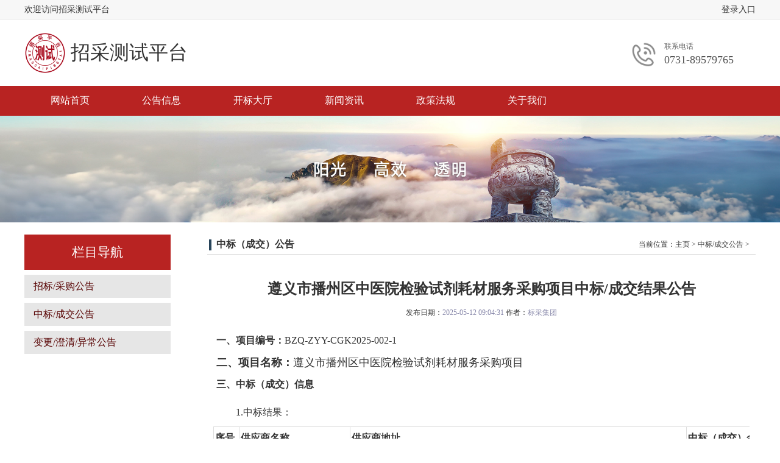

--- FILE ---
content_type: text/html;charset=UTF-8
request_url: https://www.cszoc.com/client/index_announcementInfo.html?announcement.id=226
body_size: 22195
content:




<!DOCTYPE html PUBLIC "-//W3C//DTD XHTML 1.0 Transitional//EN" "http://www.w3.org/TR/xhtml1/DTD/xhtml1-transitional.dtd">
<html xmlns="http://www.w3.org/1999/xhtml">
<head>
<title>招采测试平台：遵义市播州区中医院检验试剂耗材服务采购项目中标/成交结果公告</title>
<meta  http-equiv = "X-UA-Compatible"  content = "IE=edge,Chrome=1"  /> 
<meta http-equiv="Content-Type" content="text/html; charset=utf-8" />
<meta name="viewport" id="viewport" content="width=device-width,initial-scale=1" />
<meta name="applicable-device" content="pc,mobile"/>
<meta name="apple-mobile-web-app-capable" content="yes" />
<meta name="apple-mobile-web-app-status-bar-style" content="black" />
<link rel="stylesheet" href="/common/newFront/css/red/all.css" type="text/css"> 
<link rel="stylesheet" href="/common/newFront/css/red/mk.css" type="text/css"> 
<script src="/common/newFront/js/jquery.min.js" type="text/javascript"></script>
<script src="/common/newFront/js/all.js" type="text/javascript"></script>
<script type="text/javascript">
	var flag=true;
	function checkClick(id)
	{
		if(flag)
		{
			flag=false;
			window.open('/buyer/download.html?mark=0&announcement.id='+id);
		}
		return false;
	}
</script>
<META name="GENERATOR" content="MSHTML 11.00.10570.1001"/>
</head>
<body>




<div class="topbar wt bg2">
      <div class="w mTop">
        <p class="fl">
		
		
		
		欢迎访问招采测试平台
		
		</p>
		 <div class="fr">
		
		
		
		<span>
			<a href="javascript:;">登录入口</a>
            <ul class="g-menu g-shadow setting-list">
<!--               <li id="search_setting" data-log="search-setting"> -->

<!--               </li> -->
<!--               <li id="advanced_search" data-log="advanced-search"> -->

<!--               </li> -->
<!--               <li> -->

<!--               </li> -->
<!--               <li> -->

<!--               </li> -->
              
              <li>
              	
                
                <a href="/login.html?role=buyer	" data-log="feedbackCenter">采购人登录</a>
                
              </li>
              
              <li>
              	
                
                <a href="/login.html?role=supplier" data-log="feedbackCenter">供应商登录</a>
                
              </li>
              
              <li>
              	
                
                <a href="/login.html?role=agent" data-log="feedbackCenter">代理机构登录</a>
                
              </li>
              
              <li>
              	
                
                <a href="/login.html?role=judge" data-log="feedbackCenter">评委人员登录</a>
                
              </li>
              
            </ul>
          </span>
         
         
	         
	         
		         
	         
         
		
		</span>
	</div>
</div>
</div>
<div class="head wt ptb20">
   <div class="w">
        <div class="fl mtct"><a href="/" target="_self">
        <div style="display:flex;justify-content: center; align-items: center;">
        <img src="/servlet/download?name=clientwebFiles/2508272308497102.png" style="max-height:68px;" title="招采测试平台"/>
        <div style="font-size:32px;">&nbsp;招采测试平台</div></div>
        </a></div>
		
		<div class="fr top-tel mtct mhide">
            <span>联系电话</span><p><a href="tel:0731-89579765">0731-89579765</a></p>
        </div>
		
<div class="fr mhide" style="width:26%;margin-right:220px;">

</div>

   </div>
</div>



<!--ckcode:导航条-->
<nav>
<div class="wt bg3">
<div class="w" style="padding-left:0;padding-right:0;height:49px;">
 <ul class="nav01 col8 mcol4" id="menu01">
   <li class="mhide"><a href="/index.html" target="_self">网站首页</a></li>
   <li><a href="/client/index_submitedTenderList.html">公告信息</a>
        <ul class="mhide">
		   <li><a href="/client/index_submitedTenderList.html">招标/采购公告</a></li>
			<li><a href="/client/index_finishedTenderList.html">中标/成交公告</a></li>
			<li><a href="/client/index_updateAnnouncementList.html">变更/澄清/异常公告</a></li>

        </ul>
   </li>
   <li><a href="/hall.html">开标大厅</a></li>
   <li><a href="/client/index_bottomPageList.html">新闻资讯</a></li>

  <li><a href="/client/index_rightPageList.html">政策法规</a></li>
   <li><a href="/client/index_aboutUs.html">关于我们</a></li>
</ul> 

</div>

</div>
</nav>
<!--导航条结束-->
<div class="tct mhide"><img src="/servlet/download?name=clientwebFiles/2412192121379340.jpg"/></div>

<div class="w ptb20">
<div class="fl" style="width:20%">
<h2 class="zlm tct mhide">栏目导航 </h2>
<ul class="list04">
   <li><a href="/client/index_submitedTenderList.html">招标/采购公告</a></li>
	<li><a href="/client/index_finishedTenderList.html">中标/成交公告</a></li>
	<li><a href="/client/index_updateAnnouncementList.html">变更/澄清/异常公告</a></li>
</ul>
</div>

<div class="fr mmt15" style="width:75%">
<div class="title01">
<h2>中标（成交）公告</h2>
<span>当前位置：<a href='/index.html'>主页</a> > 


<a href="/client/index_finishedTenderList.html">中标/成交公告</a>
 > </span>
</div>
<article>
<div class="wz_head">

<h1>遵义市播州区中医院检验试剂耗材服务采购项目中标/成交结果公告</h1>

<p class="wzxx01">发布日期：<span>2025-05-12 09:04:31</span> 作者：<span>标采集团</span> </p>
</div>

<div class="content">
<p style="font-family:微软雅黑;font-size:18px;font-weight:bold;">
	<p style="text-align:justify;color:#333333;font-size:medium;background-color:#FFFFFF;font-family:&quot;">
		<strong>一、项目编号：</strong>BZQ-ZYY-CGK2025-002-1
	</p>
	<p style="text-align:justify;color:#333333;background-color:#FFFFFF;font-size:18px;font-family:SimHei, sans-serif;">
		<span style="font-family:微软雅黑, &quot;font-size:16px;"><strong>二、项目名称：</strong><span class="bookmark-item uuid-1591615489941 code-00003 addWord single-line-text-input-box-cls">遵义市播州区中医院检验试剂耗材服务采购项目</span></span>
	</p>
	<p style="text-align:justify;color:#333333;font-size:medium;background-color:#FFFFFF;font-family:&quot;">
		<span style="font-family:微软雅黑, &quot;font-size:16px;"><strong>三、中标（成交）信息</strong>&nbsp;&nbsp; &nbsp; &nbsp; &nbsp; &nbsp; &nbsp; &nbsp; &nbsp; &nbsp; &nbsp;</span>
	</p>
	<div style="color:#333333;font-size:16px;text-align:justify;background-color:#FFFFFF;font-family:微软雅黑;">
		<p style="text-indent:2em;">
			<span style="font-family:微软雅黑, &quot;">1.中标结果： &nbsp; &nbsp;</span>&nbsp; &nbsp; &nbsp;&nbsp;&nbsp;&nbsp; &nbsp;
		</p>
		<div class="class-condition-filter-block">
			<table class="template-bookmark uuid-1714974078879 code-AM014zbcj0002 text-中标/成交结果信息-综合评分法" style="border:1px solid #CCCCCC;width:1028px;">
				<tbody>
					<tr class="firstRow">
						<td style="border:1px solid #DDDDDD;">
							<strong>序号</strong>
						</td>
						<td style="border:1px solid #DDDDDD;">
							<strong>供应商名称</strong>
						</td>
						<td style="border:1px solid #DDDDDD;">
							<strong>供应商地址</strong>
						</td>
						<td style="border:1px solid #DDDDDD;">
							<strong>中标（成交）金额</strong>
						</td>
						<td style="border:1px solid #DDDDDD;">
							<strong>评审总得分</strong>
						</td>
					</tr>
				</tbody>
				<tbody>
					<tr>
						<td class="code-sectionNo" align="center" valign="middle" style="border:1px solid #DDDDDD;font-size:14px;font-family:微软雅黑, &quot;">
							1
						</td>
						<td class="code-winningSupplierName" align="center" valign="middle" style="border:1px solid #DDDDDD;font-size:14px;font-family:微软雅黑, &quot;">
							贵州沂弘伟商贸有限公司
						</td>
						<td class="code-winningSupplierAddr" align="center" valign="middle" style="border:1px solid #DDDDDD;font-size:14px;font-family:微软雅黑, &quot;">
							贵州省贵阳市云岩区渔安街道渔安安井片区未来方舟F11组团负1层16、17号房
						</td>
						<td class="code-summaryPrice" align="center" valign="middle" style="border:1px solid #DDDDDD;font-size:14px;font-family:微软雅黑, &quot;">
							false:2809667.32(%)
						</td>
						<td class="code-reviewTotalScore" align="center" valign="middle" style="border:1px solid #DDDDDD;font-size:14px;font-family:微软雅黑, &quot;">
							93.8
						</td>
					</tr>
				</tbody>
			</table>
		</div>
	</div>
	<p style="text-align:justify;color:#333333;font-size:16px;background-color:#FFFFFF;font-family:SimHei, sans-serif;">
		<span style="font-family:微软雅黑, &quot;"><strong>四、主要标的信息</strong>&nbsp;&nbsp; &nbsp; &nbsp; &nbsp; &nbsp; &nbsp;</span>&nbsp;&nbsp; &nbsp; &nbsp; &nbsp;
	</p>
	<div style="color:#333333;font-size:16px;text-align:justify;background-color:#FFFFFF;font-family:微软雅黑;">
		<div class="class-condition-filter-block">
			<p>
				&nbsp; &nbsp;服务类主要标的信息：
			</p>
			<p class="sub">
				&nbsp; &nbsp;&nbsp;
			</p>
			<table class="form-panel-input-cls" width="100%" style="border:1px solid #CCCCCC;">
				<tbody>
					<tr>
						<td width="14.29%" style="border:1px solid #DDDDDD;">
							序号
						</td>
						<td width="14.29%" style="border:1px solid #DDDDDD;">
							标项名称
						</td>
						<td width="14.29%" style="border:1px solid #DDDDDD;">
							标的名称
						</td>
						<td width="14.29%" style="border:1px solid #DDDDDD;">
							服务范围
						</td>
						<td width="14.29%" style="border:1px solid #DDDDDD;">
							服务要求
						</td>
						<td width="14.29%" style="border:1px solid #DDDDDD;">
							服务时间
						</td>
						<td width="14.29%" colspan="1" style="border:1px solid #DDDDDD;">
							服务标准
						</td>
					</tr>
					<tr>
						<td width="14.29%" style="border:1px solid #DDDDDD;">
							1
						</td>
						<td width="14.29%" style="border:1px solid #DDDDDD;">
							遵义市播州区中医院检验试剂耗材服务采购项目
						</td>
						<td width="14.29%" style="border:1px solid #DDDDDD;">
							遵义市播州区中医院检验试剂耗材服务采购项目
						</td>
						<td width="14.29%" style="border:1px solid #DDDDDD;">
							采购一批检验试剂耗材
						</td>
						<td width="14.29%" style="border:1px solid #DDDDDD;">
							详见招标文件
						</td>
						<td width="14.29%" style="border:1px solid #DDDDDD;">
							1年(经采购人年度考评通过后，可续签下一年合同，最长不超过3年)
						</td>
						<td width="14.29%" colspan="1" style="border:1px solid #DDDDDD;">
							满足采购人的实际需求及现行行业的相关规范标准
						</td>
					</tr>
				</tbody>
			</table>
			<p class="sub">
				<span class="bookmark-item uuid-1589437811676 code-AM014infoOfServiceObject addWord"></span>&nbsp;
			</p>
		</div>
	</div>
	<p style="text-align:justify;color:#333333;font-size:16px;background-color:#FFFFFF;font-family:SimHei, sans-serif;">
		<span style="font-family:微软雅黑, &quot;"><strong>五、评审专家（单一来源采购人员）名单：</strong>&nbsp;&nbsp; &nbsp; &nbsp; &nbsp; &nbsp; &nbsp; &nbsp; &nbsp; &nbsp; &nbsp;</span>
	</p>
	<p style="text-align:justify;color:#333333;font-size:medium;background-color:#FFFFFF;font-family:&quot;text-indent:2em;">
		<span style="font-family:微软雅黑, &quot;font-size:16px;"><span style="line-height:20px;"><span class="bookmark-item uuid-1589193390811 code-85005 addWord multi-line-text-input-box-cls">陈宪、杨胜利、王静、周绍发、勾中琼</span>&nbsp;</span>&nbsp;&nbsp; &nbsp; &nbsp; &nbsp; &nbsp; &nbsp; &nbsp; &nbsp; &nbsp; &nbsp;</span>
	</p>
	<p style="text-align:justify;color:#333333;font-size:16px;background-color:#FFFFFF;font-family:SimHei, sans-serif;">
		<span style="font-family:微软雅黑, &quot;"><strong>六、代理服务收费标准及金额：</strong>&nbsp; &nbsp; &nbsp; &nbsp; &nbsp; &nbsp; &nbsp; &nbsp; &nbsp;</span>
	</p>
	<p style="text-align:justify;color:#333333;font-size:medium;background-color:#FFFFFF;font-family:&quot;text-indent:2em;">
		<span style="font-family:微软雅黑, &quot;font-size:16px;"><span style="line-height:20px;">1.代理服务收费标准：<span class="bookmark-item uuid-1591615554332 code-AM01400039 addWord multi-line-text-input-box-cls">参照贵州省黔价房【2011】69号文件收费标准下40%计取</span>&nbsp;</span>&nbsp;&nbsp; &nbsp; &nbsp; &nbsp; &nbsp; &nbsp; &nbsp; &nbsp; &nbsp; &nbsp;</span>
	</p>
	<p style="text-align:justify;color:#333333;font-size:medium;background-color:#FFFFFF;font-family:&quot;text-indent:2em;">
		<span style="font-family:微软雅黑, &quot;font-size:16px;"><span style="line-height:20px;">2.代理服务收费金额（元）：<span class="bookmark-item uuid-1591615558580 code-AM01400040 addWord numeric-input-box-cls readonly">52047</span>&nbsp;</span>&nbsp;</span>
	</p>
	<p style="text-align:justify;color:#333333;font-size:16px;background-color:#FFFFFF;font-family:SimHei, sans-serif;">
		<span style="font-family:微软雅黑, &quot;"><strong>七、公告期限</strong>&nbsp;&nbsp; &nbsp; &nbsp; &nbsp; &nbsp; &nbsp; &nbsp; &nbsp; &nbsp; &nbsp;</span>
	</p>
	<p style="text-align:justify;color:#333333;font-size:medium;background-color:#FFFFFF;font-family:&quot;text-indent:2em;">
		<span style="font-family:微软雅黑, &quot;font-size:16px;"><span style="line-height:20px;">自本公告发布之日起1个工作日。</span>&nbsp;&nbsp; &nbsp; &nbsp; &nbsp; &nbsp; &nbsp; &nbsp; &nbsp; &nbsp; &nbsp;</span>
	</p>
	<p style="text-align:justify;color:#333333;font-size:medium;background-color:#FFFFFF;font-family:SimHei, sans-serif;">
		<span style="font-family:微软雅黑, &quot;font-size:16px;"><strong>八、其他补充事宜</strong>&nbsp; &nbsp; &nbsp; &nbsp; &nbsp; &nbsp; &nbsp; &nbsp; &nbsp; &nbsp;</span>
	</p>
	<p style="text-align:justify;color:#333333;font-size:medium;background-color:#FFFFFF;font-family:&quot;text-indent:2em;">
		<span style="font-family:微软雅黑, &quot;font-size:16px;"><span style="line-height:20px;"><span class="bookmark-item uuid-1592539159169 code-81205 addWord multi-line-text-input-box-cls">得分93.8</span>&nbsp;</span>&nbsp; &nbsp; &nbsp; &nbsp; &nbsp; &nbsp; &nbsp; &nbsp; &nbsp; &nbsp; &nbsp;</span>
	</p>
	<p style="text-align:justify;color:#333333;font-size:16px;background-color:#FFFFFF;font-family:SimHei, sans-serif;">
		<span style="font-family:微软雅黑, &quot;"><strong>九、对本次公告内容提出询问，请按以下方式联系</strong>&nbsp;&nbsp; &nbsp; &nbsp; &nbsp; &nbsp; &nbsp;</span>
	</p>
	<p style="text-align:justify;color:#333333;font-size:medium;background-color:#FFFFFF;font-family:&quot;">
		<span style="font-family:微软雅黑, &quot;font-size:16px;"></span>
	</p>
	<div style="color:#333333;font-size:medium;text-align:justify;background-color:#FFFFFF;font-family:微软雅黑;">
		<div>
			<p style="text-indent:2em;">
				<span style="font-family:微软雅黑, &quot;">1.采购人信息</span>&nbsp;&nbsp; &nbsp; &nbsp; &nbsp;
			</p>
			<p style="text-indent:2em;">
				<span style="font-family:微软雅黑, &quot;">名 称：<span class="bookmark-item uuid-1596004663203 code-00014 editDisable interval-text-box-cls readonly">遵义市播州区中医院</span></span>&nbsp;&nbsp; &nbsp; &nbsp; &nbsp;
			</p>
			<p style="text-indent:2em;">
				<span style="font-family:微软雅黑, &quot;">地 址：<span class="bookmark-item uuid-1596004672274 code-00018 addWord single-line-text-input-box-cls">遵义市播州区中医院</span></span>&nbsp;&nbsp; &nbsp; &nbsp; &nbsp;
			</p>
			<p style="text-indent:2em;">
				<span style="font-family:微软雅黑, &quot;">联系方式：<span class="bookmark-item uuid-1596004695990 code-00016 editDisable single-line-text-input-box-cls readonly">17718025909</span></span>&nbsp;&nbsp; &nbsp; &nbsp; &nbsp;
			</p>
			<p style="text-indent:2em;">
				<span style="font-family:微软雅黑, &quot;">2.采购代理机构信息</span>&nbsp;&nbsp; &nbsp; &nbsp; &nbsp;
			</p>
			<p style="text-indent:2em;">
				<span style="font-family:微软雅黑, &quot;">名 称：<span class="bookmark-item uuid-1596004721081 code-00009 addWord interval-text-box-cls">贵州嘉腾工程管理有限公司</span></span>&nbsp;&nbsp; &nbsp; &nbsp; &nbsp;
			</p>
			<p style="text-indent:2em;">
				<span style="font-family:微软雅黑, &quot;">地 址：<span class="bookmark-item uuid-1596004728442 code-00013 editDisable single-line-text-input-box-cls readonly">贵州省遵义市新蒲新区思乐为置地3-1-25-3</span></span>&nbsp;&nbsp; &nbsp; &nbsp; &nbsp;
			</p>
			<p style="text-indent:2em;">
				<span style="font-family:微软雅黑, &quot;">联系方式：<span class="bookmark-item uuid-1596004753055 code-00011 addWord single-line-text-input-box-cls">16685637772</span></span>&nbsp;&nbsp; &nbsp; &nbsp; &nbsp;
			</p>
		</div>
	</div>
	<p style="text-align:justify;color:#333333;font-size:medium;background-color:#FFFFFF;font-family:&quot;text-indent:2em;">
		<span style="font-family:微软雅黑, &quot;">3.项目联系方式</span>
	</p>
	<p style="text-align:justify;color:#333333;font-size:medium;background-color:#FFFFFF;font-family:&quot;text-indent:2em;">
		<span style="font-family:微软雅黑, &quot;">项目联系人：田旭东</span>
	</p>
	<p style="text-align:justify;color:#333333;font-size:medium;background-color:#FFFFFF;font-family:&quot;text-indent:2em;">
		<span style="font-family:微软雅黑, &quot;">电 话：16685637772</span>
	</p>
	<table style="border:1px solid #CCCCCC;color:#333333;font-size:16px;text-align:justify;background-color:#FFFFFF;font-family:&quot;margin:0px;padding:5px;background:#F8FCFF;">
		<tbody>
			<tr>
				<td style="border:1px solid #CCCCCC;">
					<b>免责声明:</b>
				</td>
				<td style="border:1px solid #CCCCCC;">
					本页面提供的内容是按照政府采购有关法律法规要求由采购人或采购代理机构发布的，本司对其内容概不负责，亦不承担任何法律责任。
				</td>
			</tr>
		</tbody>
	</table>
</p>
<p style="text-align:justify;font-family:微软雅黑;font-size:16px;">
	<b></b>
</p>
		  			
				  	<br/><br/>公告附件：<a href='javascript:checkClick(226);'>贵州沂弘伟商贸有限公司中小企业声明函.pdf</a>
		  			



<br/><br/>
<p>免责声明：本页面内容由采购人或采购代理机构发布，本平台对其内容不承担任何责任及法律责任。</p>

</div>

<div class="relevant">
<h3>相关公告</h3>
<ul class="list02" style="border:none;">

<li><a href="/client/index_announcementInfo.html?announcement.id=225" target="_blank" style="font-size:13px;">遵义市播州区中医院检验试剂耗材服务采购项目的更正公告</a></li>

<li><a href="/client/index_announcementInfo.html?announcement.id=224" target="_blank" style="font-size:13px;">遵义市播州区中医院检验试剂耗材服务采购项目采购公告</a></li>

</ul>
</div>

</article>
</div>
</div> 




<div class="foot02 wt bg4">
<div class="w">


<div class="lxfs fl mt20 mtct" style="width:45%">
<p>标采集团</p>
<p>电话：0731-89579765</p>
<p>邮箱：service@bidzoc.com</p>
<p>公司地址：湖南湘江新区麓谷街道岳麓西大道660号潇湘奥园9栋511</p>
</div>


<div class="ewm fr mt20">
<img src="/servlet/download?name=clientwebFiles/2506261506521758.png" width="123" height="123"/>
</div>
</div>
</div>
<div class="page_bottom" style="line-height: 25px; padding: 15px 0;height:100px;">标采集团 &#169; 版权所有
   
    <br/><a href="https://www.zhaobiao.pro/" target="_blank">标采集团</a> 技术支持
    
   <br/><a href="https://beian.miit.gov.cn/">湘ICP备13004894号-3</a>
   	 
</div>
<!--脚部02结束-->

<!--ckcode:客服中心01 -->
<!-- <div id="rightArrow" class="mhide"><a style="cursor:pointer" title="在线客户">>在线客服</a></div> -->
<!-- <div id="floatDivBoxs" class="mhide"> -->
<!-- <div class="floatDtt">QQ咨询</div><div class="floatShadow"><ul class="floatDqq"> -->
<!--       <li><a target="_blank" href="http://wpa.qq.com/msgrd?v=3&uin=3055144622&site=qq&menu=yes"><img src="./skin/img/qq.png" align="absmiddle">在线咨询</a></li> -->
<!-- </ul><div class="floatDtxt">客服电话</div> -->
<!-- <div class="floatDtel"><p>0731-89920116</p> </div> -->
<!-- <div class="floatImg"><img src="./skin/img/ewm.png" width="100%">微信扫一扫</div> -->
<!-- </div><div class="floatDbg"></div></div> -->
<script type="text/javascript">
// $(function(){var flag=0;$('#rightArrow').on("click",function(){
// if(flag==1){$("#floatDivBoxs").animate({right: '-125px'},300);$(this).animate({right: '-2px'},300);$(this).css('background-position','-50px 0');flag=0;}
// else{$("#floatDivBoxs").animate({right: '0'},300);$(this).animate({right: '120px'},300);$(this).css('background-position','0px 0');flag=1;}});});
</script>
<!--客服中心01结束-->

<!--ckcode:手机客服中心01-->
<!-- <div class="mshow" style="height:48px;"></div> -->
<!-- <div class="mshow mkfzx"> -->
<!-- <ul class="col4"> -->
<!-- <li><a href="/lxwm/" class="mkf_dlwz">地理位置</a></li> -->
<!-- <li><a href="/lxwm/"  target="_self" class="mkf_fhdb">联系我们</a></li> -->
<!-- <li><a href="tel:0731-xxxx" class="mkf_dhzx">电话咨询</a></li> -->
<!-- <li><a href="mqqwpa://im/chat?chat_type=wpa&uin=296344279&version=1&src_type=web&web_src=chuangkuan.com" class="mkf_zxzx">在线咨询</a></li> -->
<!-- </ul> -->
<!-- </div> -->
<!--手机客服中心01结束-->

</body>
</html> 

--- FILE ---
content_type: text/css
request_url: https://www.cszoc.com/common/newFront/css/red/all.css
body_size: 19963
content:
@charset "gb2312";
body,
h1,
h2,
h3,
h4,
h5,
h6,
ul,
p {
  padding: 0px;
  margin: 0px;
}
ul,
li {
  list-style: none;
}
div,
ul,
li,
a {
  overflow: hidden;
}
img {
  border: none;
  max-width: 100%;
}
input,
select,
textarea {
  border: 1px solid #0760a6;
}
h1,
h2,
h3,
h4,
h5,
h6 {
  font-family: 寰蒋闆呴粦;
}
.fl {
  float: left;
}
.fr {
  float: right;
}
.cent {
  margin-left: auto;
  margin-right: auto;
}
.tct {
  text-align: center;
}
.trt {
  text-align: right;
}
.hide {
  display: none;
}
.mshow {
  display: none;
}
.b21,
.b22 {
  width: 49.5%;
}
.b31 {
  width: 32.66%;
  padding-right: 20px;
  box-sizing: border-box;
}
.b32,
.b33 {
  width: 32.66%;
}
.b312,
.b323 {
  width: 66.34%;
}
.b41,
.b42 {
  width: 24.25%;
  margin-right: 1%;
}
.b43,
.b44 {
  width: 24.25%;
}
.b4123,
.b4234 {
  width: 74.75%;
}
.b412 {
  width: 49.5%;
  margin-right: 1%;
}
.b423,
.b434 {
  width: 49.5%;
}
.f12 {
  font-size: 12px;
}
.f14px {
  font-size: 14px;
}
.f16 {
  font-size: 16px;
}
.f18 {
  font-size: 18px;
}
.f20 {
  font-size: 20px;
}
.f22 {
  font-size: 22px;
}
.f24 {
  fint-size: 24px;
}
.f28 {
  font-size: 28px;
}
.f32 {
  font-size: 32px;
}
.f36 {
  font-size: 36px;
}
.col2 > li {
  width: 50%;
  float: left;
}
.col3 > li {
  width: 33.3%;
  float: left;
}
.col4 > li {
  width: 33.33%;
  float: left;
}
.col5 > li {
  width: 20%;
  float: left;
}
.col6 > li {
  width: 16.6%;
  float: left;
}
.col7 > li {
  width: 14.28%;
  float: left;
}
.col8 > li {
  width: 12.5%;
  float: left;
}
.col9 > li {
  width: 11.11%;
  float: left;
}
.col10 > li {
  width: 10%;
  float: left;
}
.mt5 {
  margin-top: 5px;
}
.mt10 {
  margin-top: 10px;
}
.mt15 {
  margin-top: 15px;
}
.mt20 {
  margin-top: 20px;
}
.mt25 {
  margin-top: 25px;
}
.mt30 {
  margin-top: 30px;
}
.mt35 {
  margin-top: 35px;
}
.mt40 {
  margin-top: 40px;
}
.mt45 {
  margin-top: 45px;
}
.mt50 {
  margin-top: 50px;
}
.mt60 {
  margin-top: 60px;
}
.mt70 {
  margin-top: 70px;
}
.mt80 {
  margin-top: 80px;
}
.mt90 {
  margin-top: 90px;
}
.mt100 {
  margin-top: 100px;
}
.ptb10 {
  padding-top: 10px;
  padding-bottom: 10px;
}
.ptb20 {
  padding-top: 20px;
  padding-bottom: 20px;
}
.ptb30 {
  padding-top: 30px;
  padding-bottom: 30px;
}
.ptb40 {
  padding-top: 40px;
  padding-bottom: 40px;
}
.ptb50 {
  padding-top: 50px;
  padding-bottom: 50px;
}
.ptb60 {
  padding-top: 60px;
  padding-bottom: 60px;
}
.ptb70 {
  padding-top: 70px;
  padding-bottom: 70px;
}
.ptb80 {
  padding-top: 80px;
  padding-bottom: 80px;
}
.ptb90 {
  padding-top: 90px;
  padding-bottom: 90px;
}
.ptb100 {
  padding-top: 100px;
  padding-bottom: 100px;
}

.w {
  max-width: 1200px;
  width: 100%;
  margin-left: auto;
  margin-right: auto;
  clear: both;
}
.wt {
  /* max-width: 1200px; */
  width: 100%;
  margin: 0 auto;
}
body {
  font-size: 14px;
  background-color: #fff;
  color: #333;
  font-family: "Microsoft YaHei";
}
a {
  text-decoration: none;
  color: #333;
}
a:hover {
  color: #999;
}
p {
  text-align: justify;
  line-height: 26px;
}
.bg1 {
  background: #fff;
}
.bg2 {
  background: #f7f7f7;
}
.bg3 {
  background: #b82322;
}
.bg4 {
  background: #b82322;
  color: #eee;
}
.bg5 {
  background: #000;
  color: #ddd;
}
.bg4 a {
  color: #ddd;
}
.bg5 a {
  color: #ddd;
}

.top-tel {
  width: 150px;
  margin-top: 15px;
  background: url(../../img/icon_tel.png) no-repeat left;
  padding-left: 55px;
  background-size: 43px;
}
.top-tel span {
  font-size: 12px;
  color: #666;
}
.top-tel p {
  font-size: 18px;
}
.top-tel a {
  color: #555;
}

.title01 {
  height: 32px;
  line-height: 32px;
  border-bottom: 1px solid #ddd;
  overflow: visible;
}
.title01 h2 {
  position: relative;
  height: 32px;
  line-height: 32px;
  font-size: 16px;
  float: left;
  padding-left: 15px;
}
.title01 h2 .titline {
  border-bottom: 2px solid #b82322;
  font-size: 18px;
  color: #333;
  height: 32px;
}
.title01 h2 font {
  font-size: 12px;
  color: #aaa;
}
.title01 span {
  float: right;
  font-size: 12px;
  padding-right: 10px;
}
.title01 h2:before {
  position: absolute;
  top: 8px;
  left: 3px;
  content: "";
  height: 18px;
  width: 4px;
  background: #28445a;
}
.title02 {
  text-align: center;
  line-height: 28px;
  font-weight: normal;
  padding: 30px 0px 10px 0px;
}
.title02 font:before,
.title02 font:after {
  content: " ______ ";
  color: #aaa;
}
.title02 span {
  color: #aaa;
  font-size: 12px;
  font-weight: normal;
}

.tit-1 {
  height: 36px;
  line-height: 36px;
  border-bottom: 1px solid #ddd;
  overflow: visible;
}
.tit-1 span {
  font-size: 20px;
  height: 35px;
  float: left;
  border-bottom: 2px solid #b82322;
}

.dqwz {
  line-height: 32px;
  border-bottom: 1px solid #ccc;
  padding-left: 35px;
  background: url(../../img/house.png) no-repeat left 1px;
  background-size: 25px;
}
.dqwz span {
  padding-right: 10px;
}
.dqwz,
.dqwz a {
  color: #999;
  font-size: 14px;
}
.dqwz a:hover {
  color: #333;
}

.list01 li > div {
  margin: 5px;
}
.list01 li a {
  display: block;
  position: relative;
}
.list01 li img {
  width: 100%;
  position: absolute;
  bottom: 0px;
}
.list01 li h4 {
  text-align: center;
  font-weight: normal;
  font-size: 14px;
  padding: 8px 0px;
  text-overflow: ellipsis;
  white-space: nowrap;
  overflow: hidden;
}
.list01 li a:hover {
  background-color: #eee;
  color: #b82322;
}
.list01sbt li a h4 {
  position: absolute;
  bottom: 0px;
  color: #fff;
  width: 100%;
}
.list01sbt li span {
  position: absolute;
  bottom: 0px;
  display: block;
  background: #000;
  height: 24px;
  width: 100%;
  filter: alpha(opacity=50);
  opacity: 0.5;
}
.list01sbt li img {
  top: 0px;
}
.list01wbt li a h4,
.list01wbt li a span {
  bottom: -100px;
  transition: all 0.3s ease;
}
.list01wbt li a:hover h4,
.list01wbt li a:hover span {
  bottom: 0;
  transition: all 0.3s ease;
}
.list02 {
  padding-top: 10px;
  padding-bottom: 20px;
}
.list02 li {
  line-height: 32px;
  display: flex;
}
.list02 li a {
  padding-left: 10px;
  background: url(../../img/ico1.gif) no-repeat left center;
  text-overflow: ellipsis;
  white-space: nowrap;
  overflow: hidden;
  width: 100%;
  box-sizing: border-box;
}
.date li a {
  /* width: 70%; */
  flex: 1;
}
.list02 span {
  float: right;
  color: #999;
}

.list03 li div {
  padding: 8px 4px;
}
.list03 li img {
  float: left;
  margin-right: 6px;
}
.list03 li h3 {
  font-weight: normal;
  text-overflow: ellipsis;
  white-space: nowrap;
  overflow: hidden;
}
.list03 li p {
  margin: 5px 0px;
  color: #888;
  font-size: 12px;
  line-height: 18px;
  text-align: left;
}
.list03date font {
  font-size: 48px;
  font-weight: 900;
  display: block;
  line-height: 48px;
  padding-top: 8px;
}
.list03date span {
  display: block;
  width: 90px;
  height: 90px;
  background: #eee;
  border-radius: 90px;
  text-align: center;
  float: left;
  margin-right: 10px;
}

.fwwt {
  padding: 70px 0;
}
.tit2 {
}
.tit2 h2 {
  font-size: 2rem;
  font-weight: 300 !important;
  color: #444;
  line-height: 1.2;
  font-family: "Lucida Grande", Helvetica, Arial, "Microsoft YaHei", FreeSans,
    Arimo, "Droid Sans", "wenquanyi micro hei", "Hiragino Sans GB",
    "Hiragino Sans GB W3", Roboto, Arial, sans-serif;
}

.fw {
  padding-top: 30px;
  overflow: hidden;
}
.fw li {
  float: left;
  width: 20%;
  text-align: center;
  box-sizing: border-box;
  padding: 15px;
  overflow: hidden;
}
.fw li a {
  display: block;
  border-radius: 5px;
  overflow: hidden;
  position: relative;
}
.fw li img {
  width: 100%;
  vertical-align: top;
  transition: all 0.6s;
}
/* .fw li img:hover {transform: scale(1.4);} */
.fw li h2 {
  height: 36px;
  line-height: 36px;
  font-size: 16px;
  font-weight: normal;
  background: rgba(165, 1, 9, 0.9);
  color: #fff;
  position: absolute;
  bottom: 0;
  width: 100%;
}

.zlm {
  background: #b82322;
  color: #fff;
  font-weight: 300;
  padding: 15px 0;
}

.list04 li {
  line-height: 38px;
  margin: 8px 0px;
  background: #e6e6e6;
}
.list04 li a {
  font-size: 16px;
  display: block;
  padding-left: 15px;
  color: #580303;
}
.list04 li a i {
  float: right;
  margin-right: 10px;
  font-style: normal;
  font-weight: bold;
  color: #d9730f;
  font-size: 16px;
  font-family: cursive;
}
.list04 li a:hover {
  background: #eee;
  color: #f08326;
}

.cllxfs {
  color: #666;
}
.cllxfs li {
  padding: 10px 0;
}
.cllxfs li span {
  font-weight: bold;
}

.gsjj01 img {
  float: left;
  height: 300px;
  padding-right: 50px;
  border-right: 1px solid #ddd;
  margin-right: 50px;
}
.gsjj01 p {
  text-indent: 32px;
  line-height: 32px;
}
.list01,
.list03,
.gsjj01,
.lxwm01 {
  padding: 12px 10px;
}
.wzxx01 {
  font-size: 12px;
  text-align: center;
}
.wzxx01 span {
  color: #88a;
}

.btn a {
  padding: 8px 20px;
  border: 1px solid #999;
  border-radius: 20px;
  color: #999;
  font-size: 16px;
}
.btn a:hover {
  background: #f7f7f7;
  color: #000;
}
.topbar {
  border-bottom: 1px solid #eee;
  background: #f7f7f7;
}
.topbar p {
  line-height: 32px;
}
.topbar div span {
  margin-left: 5px;
  /* display: block; */
  display: inline-block;
  line-height: 32px;
  vertical-align: middle;
  /* position: relative; */
}
.topbar div span:hover .g-menu {
  display: block;
}
.topbar .g-menu {
  position: absolute;
  background: #fff;
  border-radius: 0 0 5px 5px;
  border: 1px solid #eee;
  border-top: none;
  font-size: 13px;
  min-width: 92px;
  overflow: hidden;
  padding: 0px 0 4px;
  display: none;
  top: 32px;
  /* right: 90px; */
  z-index: 999;
  /* left: -10px; */
  margin-left: -20px;
}
.g-menu li {
  border-bottom: 1px solid rgb(197, 189, 189);
  border: 0;
  height: 40px;
  line-height: 40px;
  white-space: nowrap;
  text-align: center;
  cursor: pointer;
}
.g-menu li:hover {
  background: #b82322;
}
.g-menu li:hover a {
  color: #fff;
  cursor: pointer;
}
.content {
  padding: 10px;
  line-height: 32px;
  font-size: 16px;
  text-align: justify;
}
.content a {
  color: #f00;
}
.content p {
  margin: 10px 5px;
  text-align: justify;
}
.content h2,
.content h3,
.content h4 {
  margin: 10px 5px;
}
.content h2 {
  font-size: 20px;
}
.content h3 {
  font-size: 18px;
}
.content h4 {
  font-size: 16px;
}
.wz_head h1 {
  text-align: center;
  padding: 40px 0px 10px 0px;
  font-size: 24px;
}
.content table {
  border: 1px solid #ccc;
  border-collapse: collapse;
}
.content table th,
.content table td {
  border: 1px solid #ccc;
  padding: 2px;
}
.content table th {
  white-space: nowrap;
}

.content input[type="text"],
.content textarea {
  font-size: 18px;
  border: 1px solid #aaa;
  padding: 2px 3px;
  border-radius: 3px;
}
.content input[type="submit"] {
  padding: 4px 20px;
  background: #ff8d00;
  color: #fff;
  border: 1px solid #ffc69f;
  border-radius: 5px;
  cursor: pointer;
  font-size: 18px;
  font-weight: bold;
}
input,
select {
  vertical-align: middle;
  outline: none;
}

.relevant {
  border-top: 1px dashed #ddd;
  padding-top: 50px;
  margin-top: 50px;
}

.page_subnav {
  text-align: center;
  font-size: 16px;
  padding: 10px 0px;
}
.page_subnav a {
  display: inline-block;
  padding: 5px 20px;
  margin: 0px 5px;
  border: 1px solid #d7d7d7;
}
.page_subnav a:hover,
.page_subnav a.thisclass {
  color: #fff;
  background: #7bc300;
  border: 1px solid #7bc300;
}

.fy {
  padding: 10px 4px;
}
.fy li {
  float: left;
  margin: 2px;
  line-height: 32px;
}
.fy .thisclass {
  padding: 0px 10px;
}
.fy li a {
  display: block;
  padding: 0px 10px;
  border: 1px solid #ddd;
}
.fy li a:hover {
  background: #eee;
}
.page_bottom {
  background: #0a0a0a;
  color: #79bef5;
  height: 80px;
  line-height: 50px;
  text-align: center;
  border-top: 1px solid #000000;
  box-shadow: 0px -1px 3px rgba(0, 0, 0, 0.45);
}
.page_bottom a {
  color: #b6d2e9;
}

/* .yqljbt{line-height:60px;color:#0d4a7a; font-size: 22px;  border-bottom: 1px solid #e7e7e7;}
.yqlj{}
.yqlj li{ box-sizing: border-box;}
.yqlj li a{display: inline-block;padding: 15px; background: url(/skin/ico3.gif) no-repeat left center;height:20px;line-height:20px; overflow: hidden;} */

@media (max-width: 750px) {
  .fl {
    flex: 1;
  }
  .mTop {
    display: flex;
  }
  .g-menu {
    display: none;
  }
  .right-fixed-box {
    display: none;
  }
  .w {
    width: auto !important;
    padding-left: 10px;
    padding-right: 10px;
    box-sizing: border-box;
  }
  .wt {
    min-width: 0px;
  }
  .fl,
  .fr {
    float: none;
    width: auto !important;
    margin-left: 0px !important;
    margin-right: 0px !important;
  }
  .mhide {
    display: none !important;
  }
  .mshow {
    display: block;
  }
  .mcent {
    margin-left: auto;
    margin-right: auto;
  }
  .mtct {
    text-align: center;
  }
  .mtct a div div{
    font-size: 14px !important;
  }
  .slideBox {
    width: 100%;
    min-width: 100% !important;
  }
  .slideBox .tempWrap {
    height: auto !important;
  }
  #btn_prev, #btn_next {
    /* width: 30px !important;
    height: 30px !important; */
    top: 20%;
  }
  .mtct a div img {
    height: 42px;
  }
  .mtrt {
    text-align: right;
  }
  a:active {
    background-color: #eee;
  }
  .mcol1 > li {
    width: 100% !important;
    float: none;
  }
  .mcol2 > li {
    width: 50% !important;
    float: left;
  }
  .mcol3 > li {
    width: 33.3% !important;
    float: left;
  }
  .mcol4 > li {
    width: 25% !important;
    float: left;
  }
  .mcol5 > li {
    width: 20% !important;
    float: left;
  }
  .mcol6 > li {
    width: 16.6% !important;
    float: left;
  }
  .fw li {
    width: 50%;
    padding: 1px;
    border-radius: 0;
  }
  .fw li a {
    border-radius: 0;
  }
  .mt5 {
    margin-top: 5px;
  }
  .mt10 {
    margin-top: 8px;
  }
  .mt15 {
    margin-top: 12px;
  }
  .mt20 {
    margin-top: 15px;
  }
  .mt25 {
    margin-top: 18px;
  }
  .mt30 {
    margin-top: 22px;
  }
  .mt35 {
    margin-top: 28px;
  }
  .mt40 {
    margin-top: 30px;
  }
  .mt45 {
    margin-top: 32px;
  }
  .mt50 {
    margin-top: 38px;
  }
  .mt60 {
    margin-top: 40px;
  }
  .mt70 {
    margin-top: 45px;
  }
  .mt80 {
    margin-top: 50px;
  }
  .mt90 {
    margin-top: 50px;
  }
  .mt100 {
    margin-top: 50px;
  }
  .mmt5 {
    margin-top: 5px;
  }
  .mmt10 {
    margin-top: 10px;
  }
  .mmt15 {
    margin-top: 15px;
  }
  .mmt20 {
    margin-top: 20px;
  }
  .f28 {
    font-size: 26px;
  }
  .f32 {
    font-size: 28px;
  }
  .f36 {
    font-size: 30px;
  }
  .tit2 {
    padding: 20px 0;
  }
  .fwwt {
    padding: 20px 0;
  }

  .list01 li {
    width: 50%;
    float: left;
  }
  .list01wbt li a h4,
  .list01wbt li a span {
    bottom: 0px;
  }
  .list03 li {
    width: 100%;
    float: none;
  }
  .list04 li {
    width: auto;
    float: left;
  }
  .list04 li a {
    float: left;
    padding: 4px 8px;
  }
  .list04 {
    padding: 0px;
  }
  .list02 span,
  .wzxx01 {
    display: none;
  }
  .date li a {
    width: 100%;
  }
  .banner01 img {
    width: 150%;
    max-width: 150%;
  }
  .content table {
    width: 100%;
  }
  .content img {
    height: auto !important;
  }
  .gsjj01 img {
    max-width: 50%;
  }
}

/*********************** all red *************************/

/* 鏀垮簻椋庢牸 */
.zffg {
  display: flex;
  max-width: 1200px;
  margin: 0 auto;
}
.zffg .bg1 {
  width: 880px;
}
.zffg_right {
  width: 270px;
}
.zffg .fl {
  float: none;
  width: 100%;
}
.zffg .fr {
  float: none;
  width: 100%;
}
.bgbutton-common {
  height: 60px;
  width: 100%;
  text-align: center;
  line-height: 60px;
  border-bottom-color: #e8e8e8;
  background-repeat: no-repeat;
  background-position: 12%;
  font-size: 15px;
  border: 1px solid #e8e8e8;
  margin-right: 3px;
  box-sizing: border-box;
}
.bjbutton0 {
  background-image: url(../../img/new/mark-b0.png);
}
.bjbutton1 {
  background-image: url(../../img/new/mark-b1.png);
}
.bjbutton2 {
  background-image: url(../../img/new/mark-b2.png);
}
.bjbutton3 {
  background-image: url(../../img/new/mark-b3.png);
}
.bjbutton4 {
  background-image: url(../../img/new/mark-b3.png);
}
.bjbutton5 {
  background-image: url(../../img/new/mark-b5.png);
}
.bjbutton6 {
  background-image: url(../../img/new/mark-b6.png);
}
.bjbutton7 {
  background-image: url(../../img/new/mark-b7.png);
}
.bgbutton-common a {
  display: block;
  height: 60px;
  width: 100%;
  text-decoration: none;
  color: #2f7dcd;
  font-size: 15px;
}
.bgbutton-common:hover {
  box-shadow: 10px #004f8d;
  box-sizing: border-box;
  border: 2px solid #004f8d;
  background-position: 10%;
}
.bgbutton-common a:hover {
  /* background: #6eaedf; */
  /* color: #fff; */
  font-weight: bold;
}
.gg-right {
  margin-top: 20px;
  border: 1px solid #ddd;
  padding: 3px 10px;
  box-sizing: border-box;
}

.univercityBox {
  max-width: 300px;
  margin: 10px auto;
  border: 1px solid #e5e5e5;
  height: auto;
  /* display: inline-block; */
  margin-bottom: 10px;
}
.univercityBox .discribe {
  font-size: 15px;
  font-weight: 800;
  padding: 12px 0 5px 21px;
  height: 20px;
  color: #ff5701;
}
.univercity {
  max-width: 1200px;
  /* width: 100%; */
  float: left;
}
.univercity li {
  float: left;
  width: 100%;
  padding: 1px 2px;
  box-sizing: border-box;
  position: relative;
  padding: 3px 10px;
  /* margin-top: 10px; */
  /* margin: 10px 4px 0; */
}
.univercity li > a {
  display: block;
  line-height: 45px;
  font-size: 14px;
  color: #333;
  overflow: hidden;
  zoom: 1;
  white-space: nowrap;
  text-overflow: ellipsis;
  /* border: 1px solid red; */
}
.univercity li a .univercity-logo {
  display: block;
  width: 45px;
  height: 45px;
  float: left;
  margin-right: 5px;
  /* margin: 16px 5px; */
}
.univercityBox .hd {
  overflow: hidden;
  height: 20px;
  padding: 10px;
  float: right;
  width: 160px;
}
.univercityBox .hd ul {
  float: right;
  overflow: hidden;
  zoom: 1;
  margin-top: 10px;
  zoom: 1;
  display: flex;
}
.univercityBox .hd ul li {
  float: left;
  width: 12px;
  height: 12px;
  overflow: hidden;
  margin-right: 12px;
  text-indent: -999px;
  cursor: pointer;
  background: url("../../img/new/icoCircle.gif") 0 -12px no-repeat;
}
.univercityBox .hd ul li.on {
  background-position: 0 0;
}
.line1200 {
  width: 1170px;
  margin: 2px auto;
  padding: 0px;
  overflow: hidden;
  border: solid 0.5px #dcdcdc;
}

.rzqy-type1 {
  max-width: 1200px;
  width: 100%;
  margin: 10px auto;
  border: 0px;
}
.rzqy-type1 .discribe {
  font-size: 16px;
  color: #000;
  position: relative;
}
.rzqy-type1 .discribe:before {
  position: absolute;
  top: 15px;
  left: 3px;
  content: "";
  height: 18px;
  width: 4px;
  background: #28445a;
}
.rzqy-type1 li {
  float: left;
  width: 16%;
  margin: 1px 0.3%;
  padding: 1px 2px;
  box-sizing: border-box;
  position: relative;
  padding: 3px 10px;
  /* margin-top: 10px; */
  /* margin: 10px 4px 0; */
}
.zffg .list02 {
  height: 298px;
}
.zffg_right .list02 {
  height: auto;
}


--- FILE ---
content_type: text/css
request_url: https://www.cszoc.com/common/newFront/css/red/mk.css
body_size: 10165
content:
@charset "gb2312";
/*閿熸枻鎷烽敓鏂ゆ嫹閿熸枻鎷�01*/
.navbg{background: #bbb;}
.nav01 li>a{color:#fff;text-align:center;display:block;font-size:16px;font-family:'寰蒋闆呴粦';line-height:48px;white-space:nowrap;}
.nav01 li>a:hover{background:#dd3828;color:#FFF;}
.nav01 li{overflow:visible;}
.nav01 li ul{display:none;position: absolute;z-index:999;min-width:150px;background: #e8f2ff;}
.nav01 li ul li a{line-height:40px;margin-right:0px;color:#333;}
.nav01 li ul li a:hover{background:#e56c76;color:#FFF;}
@media (max-width: 750px) {
    .nav01 li>a{border-top: 1px solid #aaa;border-left: 1px solid #aaa;}
    .nav01{position: relative;top: -1px;left: -1px;}
}
/*閿熸枻鎷烽敓鏂ゆ嫹閿熸枻鎷�01閿熸枻鎷烽敓鏂ゆ嫹*/

/*閿熸枻鎷烽敓鏂ゆ嫹閿熸枻鎷�01*/
.seach{height:30px;margin-top:20px;}
.seach input{outline: none;border: 1px solid #5888ad;height:28px;line-height:28px; box-sizing: border-box;float:right;}
.seach input[type="text"]{border-right: none;background:#FFF;padding:0 3px;width: 80%;transition: all 0.2s ease;}
.seach input[type="submit"]{background:#0b6ab5; color: #FFF; padding: 0 10px; width: 20%;cursor:pointer;}
.seach input[type="submit"]:hover {color: #FFF; background: #3b83cc;}

/*  input[type="text"]:focus{width:210px;}  */
/*閿熸枻鎷烽敓鏂ゆ嫹閿熸枻鎷�01閿熸枻鎷烽敓鏂ゆ嫹*/

/*閿熸枻鎷风郴閿熸枻鎷烽敓鏂ゆ嫹01*/
.lxwm01 h3{line-height:30px;font-weight:bolder;}
.lxwm01 p{line-height:24px;padding-left:10px;}
.lxwm01 p span{font-weight:bolder;}
.lxwm01 {border:1px solid #b82322;color: #666;}
/*閿熸枻鎷风郴閿熸枻鎷烽敓鏂ゆ嫹01閿熸枻鎷烽敓鏂ゆ嫹*/
.lxwm02 {color:#333;}
.lxwm02 h3{padding:10px 0;font-weight:bolder;}

/*閿熻剼璇ф嫹02*/
.foot02{padding-bottom:30px;}
.foot02 .t1{border-bottom:1px solid #ccc;padding:10px 4px;}
.foot02 .t1 ul li{float:left;margin-right:4px;}
.foot02 .zxyy{margin:0px auto;width:260px;}
.foot02 .zxyy h2{font-size:16px;}
.foot02 .wbk{width:95%;color:#555; padding:2px;}
.foot02 .zxyy textarea{width:95%;height:50px;color:#555; padding:2px;}
.foot02 .ewm{text-align:center;}
.foot02 a{white-space:nowrap;}
/*閿熻剼璇ф嫹02閿熸枻鎷烽敓鏂ゆ嫹*/

/*閫夐敓绛嬪崱01*/
.xxk{background:#ddd;padding-left:15px;}
.xxk span {display:inline-block;line-height:32px;height:32px;cursor:pointer;text-align:center;padding:0px 6px;}
.xxk_cur{background:#fff;border-top:1px solid #b82322;}
.xxk_content{border:1px solid #ddd;border-top:none;}
.xxk_content>div{display:none;}
/*閫夐敓绛嬪崱01閿熸枻鎷烽敓鏂ゆ嫹*/

/*閿熸枻鎷烽敓閰佃彍纰夋嫹01*/
.shuxing01{padding:10px;}
.shuxing01>li>div{color:#666;line-height:32px;background:#eee;padding-left:5px;font-size:16px;font-weight:bolder;cursor:pointer;border-bottom: 1px solid #ccc;}
.shuxing01>li>div>a{color:#333}
.shuxing01 li ul{padding-left:20px;}
.shuxing01 li ul li{line-height:22px;}
/*閿熸枻鎷烽敓閰佃彍纰夋嫹01閿熸枻鎷烽敓鏂ゆ嫹*/

/*閿熸枻鎷峰簲寮忛敓鏂ゆ嫹閿熸枻鎷烽敓琛楄鎷烽敓鏂ゆ嫹鏁�*/
.main_visual,.main_image,.main_image ul,.main_image li,.main_image li span,.main_image li a{height:679px}
.main_visual{overflow:hidden;position:relative;}
.main_image{overflow:hidden;position:relative;}
.main_image ul{width:9999px;overflow:hidden;position:absolute;top:0;left:0}
.main_image li{float:left;width:100%;}
.main_image li span{display:block;width:100%;}
.main_image li a{display:block;width:100%;}
.main_image li span{background-position:center top;background-repeat:no-repeat}
div.flicking_con{position:absolute;bottom:20px;left:50%;z-index:999;width:300px;height:21px;margin:0 0 0 -50px;}
div.flicking_con a{float:left;width:21px;height:21px;margin:0;padding:0;background:url('../../img/btn_main_img.png') 0 0 no-repeat;display:block;text-indent:-1000px}
div.flicking_con a.on{background-position:0 -21px}
#btn_prev,#btn_next{z-index:11111;position:absolute;display:block;width:73px;height:74px;top:50%;margin-top:-37px;}
#btn_prev{background:url(../../img/hover_left.png) no-repeat left top;left:100px;}
#btn_next{background:url(../../img/hover_right.png) no-repeat right top;right:100px;}
@media (max-width: 750px) {
.main_visual,.main_image,.main_image ul,.main_image li,.main_image li span,.main_image li a{height:180px;background-size:100%;}
}
@media (max-width: 480px) {
.main_visual,.main_image,.main_image ul,.main_image li,.main_image li span,.main_image li a{height:120px;background-size:100%;}
}
/*閿熸枻鎷峰簲寮忛敓鏂ゆ嫹閿熸枻鎷烽敓琛楄鎷烽敓鏂ゆ嫹鏁堥敓鏂ゆ嫹閿熸枻鎷�*/

/*閿熸枻鎷烽敓琛楀够纰夋嫹鐗囬敓琛楄鎷�*/
.silder {width: 100%;height:200px; overflow: hidden;text-align: center;margin: 0 auto;position:relative;float:left;}
.silder .silder_list {height:200px; overflow:hidden;position: relative;}
.silder .silder_list a{position:absolute; top:0;left:0;}
.silder .silder_list a,.silder .silder_list img{display:inline-block;float:left;width: 100%;}
.silder .silder_page{text-align:right; margin:0 auto;right:1px; overflow:hidden;position:absolute; bottom:8px;}
.silder_desc{color:#fff;float:left;line-height:32px;height:32px;width:100%;overflow:hidden;position:absolute;left:0;bottom:0;text-align:left;text-indent:10px;background:#000;opacity:0.4;filter:alpha(opacity=40); }
.silder .silder_page li{width:16px; font-size:12px; float:left; height:16px;line-height:16px;margin:0px 10px 0 0; background:#F1F1F1;display:inline-block;text-align:center;color:#000;}
.silder .silder_page li.current{background:#C70B31;color:#fff;}
.silder .silder_page li:hover{cursor:pointer;}
/*閿熸枻鎷烽敓琛楀够纰夋嫹鐗囬敓琛楄鎷烽敓鏂ゆ嫹閿熸枻鎷�*/

/*閿熸枻鎷烽敓鏂ゆ嫹閿熷彨鎲嬫嫹01*/
.scoll01 .scrollbutton {float:left;padding-top:55px;}/*閿熸枻鎷烽敓鐭府鎷烽挳閿熻椤堕敓鏂ゆ嫹閿熶茎鎾呮嫹閿熸枻鎷烽敓鏂ゆ嫹鐡㈤敓鑴氥儻鎷锋媷閿熻钄戒紮鎷烽敓锟�*/
.scoll01 li {width:180px;float:left;text-align:center;} /*閿熷€熷畾閿熸枻鎷烽敓鏂ゆ嫹li閿熸枻鎷烽敓鏂ゆ嫹*/
.scoll01 li a{display:block;padding:4px;}
.scoll01 li a:hover{background:#eee;}
.scoll01 li h4{font-weight: normal;}
.scoll01 .pcont {width:900px;float:left;} /*閿熷€熷畾閿熸枻鎷烽敓鏂ゆ嫹閿熸枻鎷烽敓鏂ゆ嫹閿熼ズ锝忔嫹閿熸枻鎷烽敓鏂ゆ嫹閿熻纰夋嫹閿熸枻鎷穕i閿熸枻鎷烽敓楗虹殑鎲嬫嫹閿熸枻鎷�*/
.scoll01 .scrollbutton img{  cursor:pointer;filter:alpha(opacity=50);-moz-opacity:0.5;-khtml-opacity: 0.5;opacity: 0.5;}
.scoll01 .scrollbutton img:hover{filter:alpha(opacity=100);-moz-opacity:1;-khtml-opacity:1;opacity:1;}
.scoll01 .ScrCont { width:32766px; zoom:1; }
.scoll01 #List1_1, .scoll01 #List2_1 { float:left; }
@media (max-width: 750px) {
  .scoll01 .pcont {float:none;width:auto;}
  .scoll01 .ScrCont {float:none;width:auto;}
  .scoll01 #List1_1{float:none;}
  .scoll01 li{width:50%;}
}
/*閿熸枻鎷烽敓鏂ゆ嫹閿熷彨鎲嬫嫹01閿熸枻鎷烽敓鏂ゆ嫹*/

/*閿熼叺鍑ゆ嫹閿熸枻鎷烽敓鏂ゆ嫹01*/
#rightArrow{width:20px;background:#fb0;position:fixed;top:200px;right:-2px;z-index:999;padding:5px;border-bottom-left-radius:10px;border-top-left-radius:10px;}
#rightArrow a{display:block;color:#fff;font-size:16px;text-align:center;font-family:'寰蒋闆呴粦';}
#floatDivBoxs{width:120px;background:#fff;position:fixed;top:200px;right:-122px;z-index:999;overflow: visible;}
#floatDivBoxs .floatDtt{width:100%;height:35px;line-height:35px; background:#f08326;color:#fff;font-size:18px;text-indent:22px;position:relative;}
#floatDivBoxs .floatDqq{padding:0 14px;}
#floatDivBoxs .floatDqq li{height:40px;line-height:40px;font-size:15px;border-bottom:1px solid #e3e3e3; text-align:right}
#floatDivBoxs .floatDqq li img{ float:left; margin-top:7px;width:25px;}
#floatDivBoxs .floatDtxt{font-size:18px;color:#333;padding:8px 10px;}
#floatDivBoxs .floatDtel{padding:0 0 8px 0px;}
#floatDivBoxs .floatImg{text-align:center;padding:6px;background:#EBEBEB;font-size: 12px;}
#floatDivBoxs .floatImg img{ margin-bottom:5px;}
#floatDivBoxs .floatDtel img{display:block;}
#floatDivBoxs .floatDbg{width:100%;height:5px;background:#333;box-shadow:-2px 0 3px rgba(0,0,0,0.25);}
.floatShadow{ background:#fff;box-shadow:-2px 0 3px rgba(0,0,0,0.25);}
.floatDtel p{font-size:16px;color:#a00;text-align:center;}
/*閿熼叺鍑ゆ嫹閿熸枻鎷烽敓鏂ゆ嫹01閿熸枻鎷烽敓鏂ゆ嫹*/

/*閿熻浼欐嫹閿熼叺鍑ゆ嫹閿熸枻鎷烽敓鏂ゆ嫹01*/
.mkfzx{background:#900;position: fixed;bottom: 0px;left: 0px;width:100%;box-shadow: 0px -1px 3px rgba(0,0,0,0.45);border-top:1px solid red;z-index:999;}
.mkfzx a{font-size:14px;color:#fff;display:block;text-align:center;padding-top:32px;}
.mkfzx a:active{background-color:red}
.mkf_fhdb{background:url(../../img/kf/wx2.png) no-repeat center -2px }
.mkf_dlwz{background:url(../../img/mkfico.png) no-repeat center -2px }
.mkf_dhzx{background:url(../../img/kf/tel2.png) no-repeat center -2px }
.mkf_zxzx{background:url(../../img/kf/kf2.png) no-repeat center -2px }
/*閿熻浼欐嫹閿熼叺鍑ゆ嫹閿熸枻鎷烽敓鏂ゆ嫹01閿熸枻鎷烽敓鏂ゆ嫹*/


/* 杞挱 */
	/* 鏈緥瀛恈ss */
  .slideBox{width:100%; box-sizing: border-box;margin: 0 auto;/* height:230px; */overflow:hidden;position:relative;}
  .slideBox .hd{overflow:hidden; position:absolute; right:5px; bottom:5px; z-index:1; margin-left: -25px !important;}
  .slideBox .hd ul{ overflow:hidden; zoom:1; float:left;  }
  .slideBox .hd ul li{float:left; cursor: pointer; width:21px;height:21px;margin:0;padding:0;background:url('../../img/btn_main_img.png') 0 0 no-repeat;display:block;text-indent:-1000px}
  .slideBox .hd ul li.on{background-position:0 -21px}
  .slideBox .bd{ position:relative; height:100%; z-index:0;   }
  .slideBox .bd li{ zoom:1; vertical-align:middle; }
  .slideBox .bd img{ width:100%; height:auto; display:block;  }

  /* 涓嬮潰鏄墠/鍚庢寜閽唬鐮侊紝濡傛灉涓嶉渶瑕佸垹闄ゅ嵆鍙� */
  .slideBox .prev,
  .slideBox .next{ position:absolute; cursor: pointer; left:3%; top:50%; margin-top:-25px; display:block; width:32px; height:40px; background:url(../images/slider-arrow.png) -110px 5px no-repeat; filter:alpha(opacity=50);opacity:0.5;   }
  .slideBox .next{ left:auto; right:3%; background-position:8px 5px; }
  .slideBox .prev:hover,
  .slideBox .next:hover{ filter:alpha(opacity=100);opacity:1;  }
  .slideBox .prevStop{ display:none;  }
  .slideBox .nextStop{ display:none;  }


--- FILE ---
content_type: text/javascript
request_url: https://www.cszoc.com/common/newFront/js/all.js
body_size: 1439
content:

$(document).ready(function(){
	

$(".xxk span").click(function(){$(this).siblings().removeClass("xxk_cur");$(this).parent().parent().find(".xxk_content").find("div").hide();$(this).addClass("xxk_cur");$(this).parent().parent().find(".xxk_content").children().eq($(this).index()).show();});
$(".xxk").find("span:first-child").addClass("xxk_cur");$(".xxk_content").find("div:first-child").show();


$(".shuxing01>li>div").click(function(){$(this).parent().find("ul").slideToggle(200);});


if($(window).width()>750){var ddmenuitem = 0;
$('#menu01>li').hover(function(){ddmenuitem = $(this).find('ul').eq(0).slideDown();},function(){if(ddmenuitem) ddmenuitem.hide();});
//document.onclick = function(){if(ddmenuitem) ddmenuitem.hide();};
}
$("#showWX").click(function(){
  $("#showWXbg").show()
  $("#showWXModal").show()
});

$("#closeWx").click(function(){
  $("#showWXbg").hide()
  $("#showWXModal").hide()
});


}); 


function check(form){
for (var i=0;i<form.length;i++)
{
  notnull=form.elements[i].getAttribute("notnull");
  name=form.elements[i].getAttribute("name");
  regexp=form.elements[i].getAttribute("regexp");
  value=form.elements[i].value;
  if(notnull=="true"&&!value){window.alert(); return false;}
  if(regexp){
     var re=new RegExp(regexp);
     if(!re.test(value)){window.alert(); return false;}
  }
}
form.submit.disabled = true;
form.submit.value="";
form.flag.value="O";
return true;




}



// 弹窗二维码
